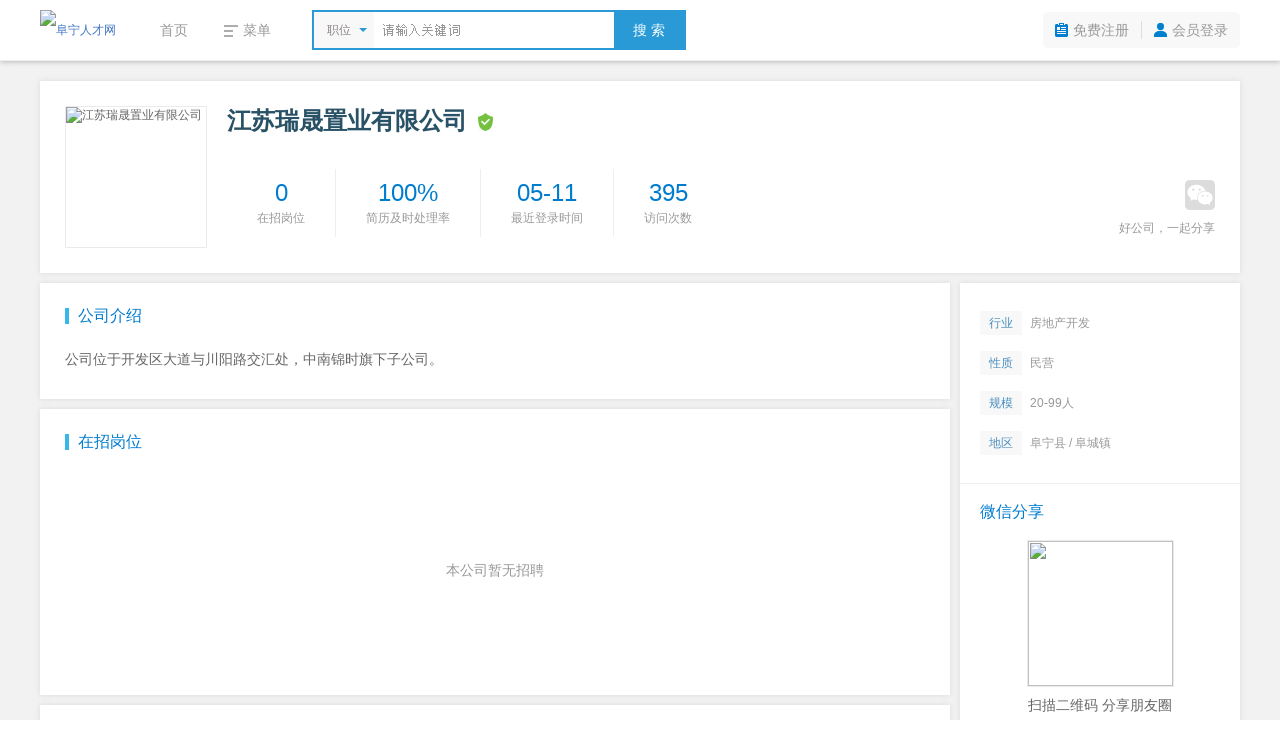

--- FILE ---
content_type: text/html; charset=utf-8
request_url: https://www.fnrcw.com/company/33805.htm
body_size: 4959
content:
<!DOCTYPE html PUBLIC "-//W3C//DTD XHTML 1.0 Transitional//EN" "http://www.w3.org/TR/xhtml1/DTD/xhtml1-transitional.dtd">
<html xmlns="http://www.w3.org/1999/xhtml">
<head>
<meta http-equiv="Content-Type" content="text/html; charset=utf-8" />
<title>江苏瑞晟置业有限公司 - 阜宁人才网</title>
<meta name="keywords" content="江苏瑞晟置业有限公司" />
<meta name="description" content="公司位于开发区大道与川阳路交汇处，中南锦时旗下子公司。" />
<link rel="stylesheet" type="text/css" href="//res.yccnc.com/templates/default/css/common.css" />
<link rel="stylesheet" type="text/css" href="//res.yccnc.com/templates/tpl_company/default/style.css?2023112802" />
<script type="text/javascript" src="//res.yccnc.com/templates/default/js/jquery.min.js"></script>
<script type="text/javascript" src="//res.yccnc.com/templates/default/js/layer/layer.js"></script>
</head>
<body>
<div class="header">
	<div class="sub-head-wrap clearfix">
		<div class="head_left">
			<a class="logo" href="/"><img src="https://gaopeng-1251356282.cos.ap-shanghai.myqcloud.com/data/fnrcw/images/logo_s.png" alt="阜宁人才网" border="0" align="absmiddle" /></a>
			<div class="menu_wrap">
				<ul class="clearfix">
					<li><a href="/">首页</a></li>
					<li>
						<div class="dt"><i class="ic_menu"></i><span>菜单</span></div>
						<div class="dd">
																														<a href="/jobs/" target="_self">招聘信息</a>												<a href="/resume/" target="_self">求职简历</a>												<a href="/company/" target="_self">企业列表</a>												<a href="/notice/" target="_self">公招信息</a>												<a href="/jobs/jobs-map.php" target="_self">地图找工作</a>												<a href="/hrtools/" target="_self">HR工具箱</a>												</div>
					</li>
				</ul>
			</div>
			<div class="search_wrap">
				<form id="search_form" method="get" action="/jobs/">
					<div class="selecter">
						<div class="label">
							<i class="search-icon"></i>
							<label>职位</label>
						</div>
						<div class="search-type-drop">
						<a href="javascript:;" data-v="1" style="display:none">职位</a>
						<a href="javascript:;" data-v="2">公司</a>
						</div>
					</div>
					<input type="hidden" id="keytype" name="keytype" value="1" />
					<div class="searchInput">
						<input class="active" id="key" name="key" type="text" autocomplete="off" />
					</div>
					<button>搜 索</button>
				</form>
			</div>
		</div>
		<div class="head-user">
			<ul>
								<li class="reg"><a href="/user/reg.php">免费注册</a></li>
				<li class="spacer"></li>
				<li class="login"><a href="/user/login.php">会员登录</a></li>
							</ul>
		</div>
	</div>
</div>
<script type="text/javascript">
$(document).ready(function()
{
	// 展开搜索类型
	$('.menu_wrap li').hover(function(){
		$(this).addClass('hover');
		$(this).find('.dd').show();
	}, function(){
		$(this).removeClass('hover');
		$(this).find('.dd').hide();
	});
	// 展开搜索类型
	$('.selecter').hover(function(){
		$(this).find('.search-type-drop').show();
	}, function(){
		$(this).find('.search-type-drop').hide();
	});
	// 选择搜索类型
	$(".search-type-drop").find("a").click(function() {
		var e = $(this);
		e.siblings().show(),
		$("#keytype").val(e.attr("data-v")),
		$(".selecter label").html(e.html()),
		e.hide(),
		$(".search-type-drop").hide()
	});
	// 搜索框
	$("#key").each(function(){
		if($(this).val() != "") $(this).removeClass("active");
	}).bind({
		keydown:function(){$(this).removeClass("active")},
		blur:function(){
			if($(this).val() == ""){
				$(this).addClass("active")
			}
		}
	});
});
</script><div class="container">
		<div class="company_header box-shadow clearfix">
		<div class="logo">
			<img src="https://gaopeng-1251356282.cos.ap-shanghai.myqcloud.com/data/fnrcw/logo/no_logo.png" title="江苏瑞晟置业有限公司" width="140" height="140" />
		</div>
		<div class="info">
						<div class="name clearfix">
				<h1 class="ellipsis">江苏瑞晟置业有限公司</h1>
				<i class="icon_company ic_license" title="营业执照已验证"></i>							</div>
						<ul class="clearfix">
				<li class="first">
				  <p><strong class="blue">0</strong></p>
				  <p class="grey">在招岗位</p>
				</li>
				<li>
				  <p><strong class="blue">100%</strong></p>
				  <p class="grey">简历及时处理率</p>
				</li>
				<li>
				  <p><strong class="blue">05-11</strong></p>
				  <p class="grey">最近登录时间</p>
				</li>
				<li>
				  <p><strong class="blue" id="click">395</strong></p>
				  <p class="grey">访问次数</p>
				</li>
			</ul>
		</div>
		<div class="share">
			<div class="share_weixin"><i class="icon_company ic_weixin"></i></div>
			<div class="weixin_qr"><img src="/plus/url_qrcode.php?url=https://m.fnrcw.com/wzp/?comId=33805" width="145" height="145" /></div>
			<div class="grey">好公司，一起分享</div>
		</div>
	</div>
	<div class="company_main clearfix">
		<div class="main_left">
			<div class="profile box-shadow">
				<h3 class="blue">公司介绍</h3>
				<div class="text_content">公司位于开发区大道与川阳路交汇处，中南锦时旗下子公司。</div>
							</div>
			<div class="jobs box-shadow">
				<h3 class="blue">在招岗位</h3>
				<div class="jobs_list">
										<div class="list_empty">本公司暂无招聘</div>
									</div>
			</div>
						<div class="map box-shadow">
				<h3 class="blue">公司地址</h3>
				<div class="map_content">
					<div class="map_address">开发区大道与串阳路交叉口</div>
					<div class="map_holder">
						<div class="mapbox" id="map" style="width:100%;height:300px;"></div>
					</div>
				</div>
			</div>
			<script type="text/javascript" src="https://api.tianditu.gov.cn/api?v=4.0&tk=4a3950d5085355371cedd241a8b06e9f"></script>
			<script type="text/javascript" src="//res.yccnc.com/templates/default/js/map.js?20251217"></script>
			<script type="text/javascript">
			// 天地图初始化代码
			$(document).ready(function() {
				// 地图参数
				var map_x = '119.8269978048287',
					map_y = '33.7845962091688',
					map_zoom = '15',
					companyname = '江苏瑞晟置业有限公司',
					address = '开发区大道与串阳路交叉口';
				// 转换为WGS-84坐标
				const wgs84 = bd09ToWgs84(map_x, map_y);
				map_x = wgs84.lng;
				map_y = wgs84.lat;
				// 初始化地图函数
				function initMap(containerId, zoom) {
					if (typeof T === 'undefined' || typeof T.Map === 'undefined') {
						console.error('天地图API加载失败');
						return null;
					}
					var map = new T.Map(containerId);
					var point = new T.LngLat(map_x, map_y);
					// 设置地图中心点和缩放级别
					map.centerAndZoom(point, zoom);
					// 添加缩放控件
					map.addControl(new T.Control.Zoom({anchor: T_ANCHOR_TOP_LEFT}));
					// 添加标记点
					var marker = new T.Marker(point);
					map.addOverLay(marker);
					return map;
				}
				// 初始化小地图
				var smallMap = initMap('map', map_zoom);
			});
			</script>
					</div>
		<div class="main_right">
			<div class="box-shadow">
				<ul class="company_info">
					<li><span class="ic_trade">行业</span>房地产开发</li>
					<li><span class="ic_nature">性质</span>民营</li>
					<li><span class="ic_scale">规模</span>20-99人</li>
					<li><span class="ic_district">地区</span>阜宁县 / 阜城镇</li>
				</ul>
								<div class="share">
					<h3 class="blue">微信分享</h3>
					<div class="weixin_qr"><img src="/plus/url_qrcode.php?url=https://m.fnrcw.com/wzp/?comId=33805" width="145" height="145" /></div>
					<p>扫描二维码 分享朋友圈</p>
				</div>
			</div>
		</div>
	</div>
	</div>
<script type="text/javascript">
$(document).ready(function(){
	// #定位
	var url = window.location.toString();
	var id = url.split("#")[1];
	if(id) $(window).scrollTop($("."+id).offset().top);
	
	var company_id = "33805";
	// 浏览量
	$.get("/plus/ajax_click.php", {"id":company_id,"act":"company_click"}, function (data,textStatus) {$("#click").html(data);});
	
	// 单个投递简历
	$(".btn_apply").on("click", function() {
		var url = "/user/user_apply_jobs.php?id="+$(this).attr("data-id")+"&act=app&create=1";
		urlDialog("投递简历", url, '540px');
	});
	
	// 二维码
	$('.company_header .share').hover(function() {
		$(this).find('.weixin_qr').show();
		$(this).find('.ic_weixin').addClass("ic_weixin_hover");
	}, function() {
		$(this).find('.weixin_qr').hide();
		$(this).find('.ic_weixin').removeClass("ic_weixin_hover");
	});
	
	// 职位列表
	$('.jobs_list li').hover(function() {
		$(this).addClass("jobs_list_hover");
	}, function() {
		$(this).removeClass("jobs_list_hover");
	});

		//招聘会提醒
	$.ajax({
		type: "get",
		timeout: 8000,
		url: '/plus/ajax.php',
		data: {"id":81885,"act":"jobfair"},
		dataType:'json',
		success: function(json){
			if(json.State==1){
				var bodyhtml = '<div class="fair_box" style="margin:25px">'+
							'<a target="_blank" href="'+json.Value.url+'" style="display:block;color:#777;cursor:pointer">'+
							'<div style="line-height:32px;font-weight:bold;font-size:16px;white-space:nowrap;">'+json.Value.jobfair_name+'</div>'+
							'<div style="line-height:30px;white-space:nowrap;">时间：'+ json.Value.time + '</div>'+
							'<div style="line-height:30px;white-space:nowrap;">地点：'+json.Value.address+'</div>'+
							'</a></div>';
				var zphlayer = layer.open({
					title:['<span style="font-size:16px;">该公司参加了以下招聘会</span>','color:#fff;background:#fb8902'],
					shade:0,
					content:bodyhtml,
					type:1,
					btn:0,
					offset: 'rb'
				});
			}
		}
	});
	});

	// AJAX URL
	function urlDialog(title, url, width){
		width = width||'500px';
		$.ajax({
			url: url,
			type: 'GET',
			success: function (data) {
				layer.closeAll();
				if (data === 'login') {
					loginDialog();
				} else {
					layer.open({
						type: 1,
						title: title,
						area: width,
						content: '<div style="padding:20px;color:#333">'+data+'</div>'
					});
				}
			},
			beforeSend:function(data){
				layer.msg('加载中...', {icon: 16, shade: 0.01});
			},
			error:function(data){
				layer.closeAll();
				layer.msg('系统错误');
			}
		});
	}
    // 用户登录
    function loginDialog(){
        var url = window.location.href;
        $.get("/user/login.php?act=ajax_login&url="+url+"&t="+new Date().getTime(), {}, function(str){
            layer.open({
                type: 1,
                title: false,
                area: '400px',
                content: '<div>'+str+'</div>'
            });
        });
    }

</script>
<div class="footer">
	<div class="foot">
		<div class="foot_nav"><a href="/explain/2.htm" target="_blank">关于我们</a>|<a href="/explain/3.htm" target="_blank">收费标准</a>|<a href="/explain/1.htm" target="_blank">资质荣誉</a>|<a href="/explain/4.htm" target="_blank">如何注册</a>|<a href="/explain/6.htm" target="_blank">法律声明</a>|<a href="/explain/5.htm" target="_blank">联系我们</a></div>
		<div class="copyright">
			<p>招聘单位无权收取任何费用,请求职人员加强自我保护意识,按劳动法规保护自身权益,警惕虚假招聘,避免上当受骗!</p>
			<p>&copy;2026&nbsp;<a href="https://www.fnrcw.com" target="_blank">阜宁人才网</a>&nbsp;&nbsp;<a href="http://beian.miit.gov.cn" target="_blank">苏ICP备12017166号-20</a>&nbsp;&nbsp;|&nbsp;&nbsp;增值电信业务经营许可证：苏B2-20130182&nbsp;&nbsp;|&nbsp;&nbsp;人力资源服务许可证号：(苏)人服证字(2019)第0941001013号</p>
			<p>江苏高朋人力资源有限公司&nbsp;&nbsp;旗下网站</p>
		</div>
	</div>
</div>
<div style="display:none;visibility:hidden;"><script>
var _hmt = _hmt || [];
(function() {
  var hm = document.createElement("script");
  hm.src = "https://hm.baidu.com/hm.js?689f54aa2310713a44eeb4779cc79a84";
  var s = document.getElementsByTagName("script")[0]; 
  s.parentNode.insertBefore(hm, s);
})();
</script></div></body>
</html>